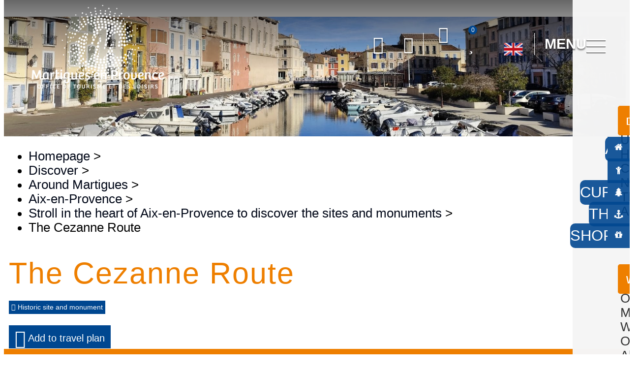

--- FILE ---
content_type: text/html; charset=utf-8
request_url: https://en.martigues-tourisme.com/the-cezanne-route.html
body_size: 11010
content:
<!DOCTYPE html>
<html class="no-js" lang="en">
<head>
	<title>Historic site and monument - The Cezanne Route at Aix-en-Provence</title>
	<meta charset="utf-8" />
	<link rel="shortcut icon" href="/templates/2018/images/favicon.ico" type="image/x-icon" />
	<!-- Debut balise description et keyword -->
<meta name="description" content="Route Cezanne is the only road in France that is listed as a Historic Monument. This example of exceptional heritage runs from Aix-en-Provence to the village of Le Tholonet." />
<link rel="canonical" href="https://en.martigues-tourisme.com/the-cezanne-route.html"/><!-- Fin balise description et keyword -->
<meta property="og:image" content="https://www.martigues-tourisme.com/medias/images/prestataires/632631-full.jpg" /><meta property="og:site_name" content="en.martigues-tourisme.com" /><meta property="og:url" content="the-cezanne-route.html" /><meta property="og:title" content="Historic site and monument&nbsp;-&nbsp;The Cezanne Route&nbsp;at&nbsp;Aix-en-Provence" /><meta property="og:description" content="Route Cezanne is the only road in France that is listed as a Historic Monument. This example of exceptional heritage runs from Aix-en-Provence to the village of Le Tholonet." /><meta property="og:type" content="website" />	<meta name="viewport" content="width=device-width" />
    <meta name="format-detection" content="telephone=no">
    <meta name="google-site-verification" content="ekRm1Vlv0OekJhQBVkLlk4Bdi_RnKcHLqLpgukPTcKs" />
    <meta http-equiv="Content-Language" content="en">
	<link href="/stylesheet.css?action=display&fic=default&partie=generique" data-initiator="link-element" rel="stylesheet" type="text/css" /><link href="/stylesheet.css?action=display&fic=default&partie=local" data-initiator="link-element" rel="stylesheet" type="text/css" /><link href="/stylesheet.css?action=display&charte=&theme=&langue=UK" data-initiator="link-element" rel="stylesheet" type="text/css" />	<link rel="stylesheet" type="text/css" href="/templates/2018/css/style.css">
    <!-- Global site tag (gtag.js) - Google Analytics -->
	<script async src="https://www.googletagmanager.com/gtag/js?id=G-4XM01DEL6W"></script>
	<base href="https://en.martigues-tourisme.com" />    <script>window.dataLayer = window.dataLayer || [];
                      function gtag(){window.dataLayer.push(arguments);}
                      gtag('js', new Date());
                      gtag('config', 'G-4XM01DEL6W', {'anonymize_ip': true });
                    </script><script data-cookie="GoogleAnalytics" data-cookie-fn="fn_6972a19eecb29" id="fn_6972a19eecb29" data-initiator="script-element" type="application/javascript" >

        function fn_6972a19eecb29() {(function(i,s,o,g,r,a,m){i['GoogleAnalyticsObject']=r;i[r]=i[r]||function(){
                      (i[r].q=i[r].q||[]).push(arguments)},i[r].l=1*new Date();a=s.createElement(o),
                      m=s.getElementsByTagName(o)[0];a.async=1;a.src=g;m.parentNode.insertBefore(a,m)
                      })(window,document,'script','//www.google-analytics.com/analytics.js','ga');ga('create', 'UA-39577589-1', 'auto');ga('require', 'displayfeatures');ga('set', 'anonymizeIp', true);ga('send', 'pageview');}

        var storage = localStorage.getItem("COOKIE_MANAGER");
        if (storage) {
            var dataCookie = JSON.parse(storage);
            if (dataCookie.types.GoogleAnalytics.isEnable) {
            	fn_6972a19eecb29();
            	var script = document.getElementById("fn_6972a19eecb29");
            	script.setAttribute("data-cookie-init", "1");
            }
        }

        </script><link rel="alternate" href="https://de.martigues-tourisme.com/die-cezanne-route.html" hreflang="de"><link rel="alternate" href="https://es.martigues-tourisme.com/la-ruta-de-cezanne.html" hreflang="ES-es"><link rel="alternate" href="https://www.martigues-tourisme.com/la-route-cezanne.html" hreflang="FR-fr"><link rel="alternate" href="https://en.martigues-tourisme.com/the-cezanne-route.html" hreflang="EN-gb"><link rel="alternate" href="https://www.martigues-tourisme.com/la-route-cezanne.html" hreflang="x-default"><script src="https://ajax.googleapis.com/ajax/libs/jquery/1.9.0/jquery.min.js" data-initiator="script-element" type="application/javascript" ></script>	<link rel="apple-touch-icon" sizes="180x180" href="/templates/2018/images/favicon/apple-touch-icon.png">
	<link rel="icon" type="image/png" sizes="32x32" href="/templates/2018/images/favicon/favicon-32x32.png">
	<link rel="icon" type="image/png" sizes="16x16" href="/templates/2018/images/favicon/favicon-16x16.png">
	<link rel="manifest" href="/templates/2018/images/favicon/site.webmanifest">
	<meta name="msapplication-TileColor" content="#ffffff">
	<meta name="theme-color" content="#ffffff">
    <meta name="google-site-verification" content="5clLsBupcXZ1uq6sYKeJMwuaZnjlcUOM807TfvGvlTA" />
	<link href="https://fonts.googleapis.com/css?family=Courgette" rel="stylesheet">
	<link href="https://fonts.googleapis.com/css?family=Nunito+Sans" rel="stylesheet">
	<link href="https://fonts.googleapis.com/css?family=Quicksand" rel="stylesheet">
    </head>

<body class=" en  ControllerFicheInfo">
    
    <header>
	<div class="container">
		<div class="logo">
			<a href="/">
				<img class="normal"src="/templates/2018/images/logo.png" title="Retour à l'accueil" alt="Logo Martigues">
				<img class="blanc" src="/templates/2018/images/logo_blanc.png" title="Retour à l'accueil" alt="Logo Martigues">
			</a>
		</div>
		<div class="principal">
            <div class="compte">
				<div class="widget-moncompte dropdown-relative widget-16">

                <div class="title"><a href="/espace-client.html"><span>My account</span></a></div>
    </div>			</div>
            <div class="panier">
				<div id="bloc_panier" onclick="location.href='booking?action=panier&amp;cid=3'"><div class="titre"><span>My cart</span></div><div class="contenu"><div class="panier-vide" id="resa_panier_vide">Your cart is empty</div><div class="ligne-prestation"  style="display: none;"><div class="left"><span class="nb-prestations" id="resa_panier_nb_prestation">-1</span><span class="libelle-nb-prestations">article</span></div><div class="right"><span class="montant" id="resa_panier_montant">€0</span></div></div><div class="void-panier clear"  style="display: none;"><a href="booking?action=panier&amp;cid=3" >My cart</a></div></div></div>			</div>
			<div class="carte">
				<nav role="navigation" class="menu-niveau-3 menu-carte_interactive" ><div class="titre-menu"><a href="https://en.martigues-tourisme.com/interactive-map.html" title="Interactive map" >Interactive map</a></div><ul class="">

    
</ul>

</nav>			</div>
			<div class="favoris">
			   <div id="carnet_voyage_mini_panier"><a href="/carnet-voyage" class="lien_carnet" alt="Travel log" title="Travel log"><span class="carnet_voyage_mini_panier_nb_fiche">0</span></a></div>			</div>
			<div class="switch_langue">
				<div class="langue">
				<ul class="switch-langues"><li class="langue-en selected"><a href="https://en.martigues-tourisme.com/the-cezanne-route.html?origine=switchLangue" title="English"><span>English</span></a></li><li class="langue-de"><a href="https://de.martigues-tourisme.com/die-cezanne-route.html?origine=switchLangue" title="Deutsch"><span>Deutsch</span></a></li><li class="langue-es"><a href="https://es.martigues-tourisme.com/la-ruta-de-cezanne.html?origine=switchLangue" title="Español"><span>Español</span></a></li><li class="langue-fr"><a href="https://www.martigues-tourisme.com/la-route-cezanne.html?origine=switchLangue" title="Français"><span>Français</span></a></li></ul>				</div>
			</div>
			<div class="menuhead">
				<span>menu</span>
				<div class="burger"></div>
			</div>
		</div>
	</div>
	<div class="menu">
		<nav role="navigation" class="menu-niveau-2 menu-principal" ><ul class="">

    <li data-menu-id="1823" data-menu-keyword="" class="itineraire select ssselect first  menu-niveau-3"><a href="https://en.martigues-tourisme.com/discover-city-martigues.html"  ><span class="lien-menu">Discover</span></a><ul class="">

    <li data-menu-id="1824" data-menu-keyword="" class="menu-niveau-4  terminal"><a href="https://en.martigues-tourisme.com/discover-must-sees-martigues.html"  ><span class="lien-menu">Unmissable</span></a></li><li data-menu-id="1828" data-menu-keyword="" class="menu-niveau-4  terminal"><a href="https://en.martigues-tourisme.com/visit-city-guide-martigues.html"  ><span class="lien-menu">History and culture</span></a></li><li data-menu-id="3555" data-menu-keyword="" class="menu-niveau-4  terminal"><a href="https://en.martigues-tourisme.com/cinema-shooting-martigues.html"  ><span class="lien-menu">Cinema in Martigues</span></a></li><li data-menu-id="1836" data-menu-keyword="" class="menu-niveau-4  terminal"><a href="https://en.martigues-tourisme.com/nature-coastline-hiking-martigues.html"  ><span class="lien-menu">Nature, coast and walks</span></a></li><li data-menu-id="1911" data-menu-keyword="" class="menu-niveau-4  terminal"><a href="https://en.martigues-tourisme.com/hiking-trail.html"  ><span class="lien-menu">The hiking trails</span></a></li><li data-menu-id="1857" data-menu-keyword="" class="itineraire select ssselect menu-niveau-4"><a href="https://en.martigues-tourisme.com/cities-less-1h-martigues.html"  ><span class="lien-menu">Around Martigues</span></a><ul class="">

    
</ul>

</li>
</ul>

</li><li data-menu-id="1864" data-menu-keyword="" class="menu-niveau-3"><a href="https://en.martigues-tourisme.com/accommodations-martigues.html"  ><span class="lien-menu">Where to sleep ?</span></a><ul class="">

    <li data-menu-id="1865" data-menu-keyword="" class="menu-niveau-4"><a href="https://en.martigues-tourisme.com/hotel-martigues.html"  ><span class="lien-menu">Hotels</span></a><ul class="">

    
</ul>

</li><li data-menu-id="1866" data-menu-keyword="" class="menu-niveau-4"><a href="https://en.martigues-tourisme.com/campings-martigues.html"  ><span class="lien-menu">Campsites</span></a><ul class="">

    
</ul>

</li><li data-menu-id="1867" data-menu-keyword="" class="menu-niveau-4  terminal"><a href="https://en.martigues-tourisme.com/bed-breakfast-martigues.html"  ><span class="lien-menu">Bed &amp; Breakfast</span></a></li><li data-menu-id="1868" data-menu-keyword="" class="menu-niveau-4"><a href="https://en.martigues-tourisme.com/residence-tourism-holidays-villages-martigues.html"  ><span class="lien-menu">Tourist residence &amp; Holidays villages</span></a><ul class="">

    
</ul>

</li><li data-menu-id="1870" data-menu-keyword="" class="menu-niveau-4  terminal"><a href="https://en.martigues-tourisme.com/furnished-accommodations.html"  ><span class="lien-menu">Furnished accommodations</span></a></li><li data-menu-id="1876" data-menu-keyword="" class="menu-niveau-4"><a href="https://en.martigues-tourisme.com/camper-van-amenities.html"  ><span class="lien-menu">Camper van amenities</span></a><ul class="">

    
</ul>

</li><li data-menu-id="2161" data-menu-keyword="" class="menu-niveau-4  terminal"><a href="https://en.martigues-tourisme.com/accommodations-around-martigues.html"  ><span class="lien-menu">Around Martigues</span></a></li>
</ul>

</li><li data-menu-id="1877" data-menu-keyword="" class="menu-niveau-3"><a href="https://en.martigues-tourisme.com/savour-restaurants.html"  ><span class="lien-menu">Savour</span></a><ul class="">

    <li data-menu-id="1878" data-menu-keyword="" class="menu-niveau-4  terminal"><a href="https://en.martigues-tourisme.com/restaurants-martigues.html"  ><span class="lien-menu">Restaurants</span></a></li><li data-menu-id="3546" data-menu-keyword="" class="menu-niveau-4  terminal"><a href="https://en.martigues-tourisme.com/pubs-bars-wines-martigues.html"  ><span class="lien-menu">Pubs, wine bars</span></a></li><li data-menu-id="1880" data-menu-keyword="" class="menu-niveau-4  terminal"><a href="https://en.martigues-tourisme.com/local-producers.html"  ><span class="lien-menu">Artisans, local producers</span></a></li><li data-menu-id="1885" data-menu-keyword="" class="menu-niveau-4  terminal"><a href="https://en.martigues-tourisme.com/markets.html"  ><span class="lien-menu">Markets</span></a></li><li data-menu-id="3163" data-menu-keyword="" class="menu-niveau-4  terminal"><a href="https://en.martigues-tourisme.com/blog/culinary-discovery.html"  ><span class="lien-menu">Bottarga</span></a></li>
</ul>

</li><li data-menu-id="1891" data-menu-keyword="" class="menu-niveau-3"><a href="https://en.martigues-tourisme.com/events-visits-martigues.html"  ><span class="lien-menu">What to do ?</span></a><ul class="">

    <li data-menu-id="3892" data-menu-keyword="" class="menu-niveau-4  terminal"><a href="https://en.martigues-tourisme.com/visit-ideas-day-trips-martigues.html"  ><span class="lien-menu">Our suggestions for visits in Martigues</span></a></li><li data-menu-id="3403" data-menu-keyword="" class="menu-niveau-4  terminal"><a href="https://en.martigues-tourisme.com/i-am-on-site-entertainment-of-day.html"  ><span class="lien-menu">What am I doing today?</span></a></li><li data-menu-id="3807" data-menu-keyword="" class="menu-niveau-4  terminal"><a href="https://en.martigues-tourisme.com/visits-activities-february-martigues.html"  ><span class="lien-menu">Our ideas for visits in February</span></a></li><li data-menu-id="1893" data-menu-keyword="" class="menu-niveau-4"><a href="https://en.martigues-tourisme.com/agenda-events.html"  ><span class="lien-menu">All events</span></a><ul class="">

    
</ul>

</li><li data-menu-id="1900" data-menu-keyword="" class="menu-niveau-4"><a href="https://en.martigues-tourisme.com/visits-by-the-office-of-tourism.html"  ><span class="lien-menu">Visits and activities</span></a><ul class="">

    
</ul>

</li><li data-menu-id="1902" data-menu-keyword="" class="menu-niveau-4  terminal"><a href="https://en.martigues-tourisme.com/full-tours-and-nature-martigues.html"  ><span class="lien-menu">Outdoor activities</span></a></li><li data-menu-id="1903" data-menu-keyword="" class="menu-niveau-4  terminal"><a href="https://en.martigues-tourisme.com/sports-activities-nautical.html"  ><span class="lien-menu">Water activities</span></a></li>
</ul>

</li><li data-menu-id="1971" data-menu-keyword="" class="menu-niveau-3"><a href="https://en.martigues-tourisme.com/reservation-ticketing-shop.html"  ><span class="lien-menu">I book</span></a><ul class="">

    <li data-menu-id="3095" data-menu-keyword="" class="menu-niveau-4  terminal"><a href="https://en.martigues-tourisme.com/blog/the-10-activities-and-visits-to-prioritize.html"  ><span class="lien-menu">The unmissable</span></a></li><li data-menu-id="3096" data-menu-keyword="" class="menu-niveau-4  terminal"><a href="https://en.martigues-tourisme.com/favorite-shop-martigues.html"  ><span class="lien-menu">Our favorites</span></a></li><li data-menu-id="3574" data-menu-keyword="" class="menu-niveau-4"><a href="https://en.martigues-tourisme.com/ticketing-activities-visits-shows-martigues.html"  ><span class="lien-menu">Ticketing</span></a><ul class="">

    
</ul>

</li><li data-menu-id="1973" data-menu-keyword="" class="menu-niveau-4  terminal"><a href="https://en.martigues-tourisme.com/fun-walks-child-special/my-explore-bag-treasure-hunt-odyssee-en-provence.html"  ><span class="lien-menu">Treasure hunt: Odyssey in Provence</span></a></li><li data-menu-id="3119" data-menu-keyword="" class="menu-niveau-4"><a href="https://en.martigues-tourisme.com/shop-products.html"  ><span class="lien-menu">The shop</span></a><ul class="">

    
</ul>

</li>
</ul>

</li><li data-menu-id="3402" data-menu-keyword="" class="menu-niveau-3"><a href="https://en.martigues-tourisme.com/my-holidays-martigues.html"  ><span class="lien-menu">I&#039;m on the spot</span></a><ul class="">

    <li data-menu-id="3432" data-menu-keyword="" class="menu-niveau-4"><a href="https://en.martigues-tourisme.com/weather-activities-animations-martigues.html"  ><span class="lien-menu">Do activities depending on the weather</span></a><ul class="">

    
</ul>

</li><li data-menu-id="3404" data-menu-keyword="" class="menu-niveau-4  terminal"><a href="https://en.martigues-tourisme.com/blog/visit-of-the-city-center.html"  ><span class="lien-menu">Visit Martigues independently</span></a></li><li data-menu-id="3406" data-menu-keyword="" class="menu-niveau-4  terminal"><a href="https://en.martigues-tourisme.com/restaurants-open-today-martigues.html"  ><span class="lien-menu">Choose a restaurant according to your desires</span></a></li><li data-menu-id="1926" data-menu-keyword="" class="menu-niveau-4"><a href="https://en.martigues-tourisme.com/shops-services-martigues.html"  ><span class="lien-menu">Buy from our merchants</span></a><ul class="">

    
</ul>

</li><li data-menu-id="3405" data-menu-keyword="" class="menu-niveau-4  terminal"><a href="https://en.martigues-tourisme.com/blog/on-the-steps-of-the-grand-sentier-de-la-cote-bleue.html"  ><span class="lien-menu">Stroll on the trails</span></a></li><li data-menu-id="3431" data-menu-keyword="" class="menu-niveau-4  terminal"><a href="https://en.martigues-tourisme.com/bus-train-taxis-martigues.html"  ><span class="lien-menu">Getting around Martigues</span></a></li><li data-menu-id="3436" data-menu-keyword="" class="menu-niveau-4  terminal"><a href="https://en.martigues-tourisme.com/frequently-asked-questions-martigues.html"  ><span class="lien-menu">Frequently Asked Questions</span></a></li>
</ul>

</li>
</ul>

</nav>	</div>
	<div class="sidebar">
		<nav role="navigation" class="menu-niveau-3 menu-sidebar" ><ul class="">

    <li data-menu-id="2149" data-menu-keyword="" class="first  actus  menu-niveau-4  terminal"><a href="/accommodations-martigues.html"  ><span class="lien-menu">Accomodations</span></a></li><li data-menu-id="2153" data-menu-keyword="" class="groupe  menu-niveau-4  terminal"><a href="holidays-family-activities.html"  ><span class="lien-menu">With children</span></a></li><li data-menu-id="2150" data-menu-keyword="" class="doc  menu-niveau-4  terminal"><a href="/enjoy-nature-martigues.html"  ><span class="lien-menu">Curious by nature</span></a></li><li data-menu-id="2151" data-menu-keyword="" class="mail  menu-niveau-4  terminal"><a href="/activities-water-beaches.html"  ><span class="lien-menu">The feet in water</span></a></li><li data-menu-id="2152" data-menu-keyword="" class="boutique  menu-niveau-4  terminal"><a href="https://en.martigues-tourisme.com/shop-and-ticketing.html"  ><span class="lien-menu">Shop / ticket office</span></a></li>
</ul>

</nav>	</div>
</header>

<div class="tetiere">
	    <div class="bxsliderBanniere" style="max-width: 100%; overflow: hidden">
        <ul class="bxsliderBanniereUL" style="padding: 0">
            
                    <li>
                        <img src="https://www.martigues-tourisme.com/medias/images/info_menu/multitailles/1920x1440_must-see-attractions-and-tourist-sites-in-martigues-visit-downtown-martigues-or-the-villages-of-the-cote-bleue-4883.jpg" alt="Must-see attractions and tourist sites in Martigues. Visit downtown Martigues or the villages of the Côte Bleue." title=""/>                    </li>

                    </ul>
    </div>

<!-- Bloc Bxslider --><script>     
		  	function widgetTetiereInitBxSlider() {    
				try {                                  
					var obj = new BxSliderIngenie(".bxsliderBanniereUL",{"auto": true, "autoHover": true, "controls": true},false,false);
				}
				catch (e) {
					console.log('BxSliderIngenie : init impossible sur .bxsliderBanniereUL',e);
				}       
		  	}
		  	</script><!--/ Bloc Bxslider --></div>

<main class="container" role="main">
   <aside id="colg"></aside>

   <section id="content" class="">
   	  <ul class="breadcrumb">    <li>
                                    <a href="/">
                    <span>Homepage</span>
                </a>
                                    <span class="divider">&gt;</span>
                                        </li>
    <li>
                                    <a href="discover-city-martigues.html">
                    <span>Discover</span>
                </a>
                                    <span class="divider">&gt;</span>
                                        </li>
    <li>
                                    <a href="cities-less-1h-martigues.html">
                    <span>Around Martigues</span>
                </a>
                                    <span class="divider">&gt;</span>
                                        </li>
    <li>
                                    <a href="visiter-aix-en-provence-depuis-martigues-1-1-1.html">
                    <span>Aix-en-Provence </span>
                </a>
                                    <span class="divider">&gt;</span>
                                        </li>
    <li>
                                    <a href="cultural-heritage-aix-provence.html">
                    <span>Stroll in the heart of Aix-en-Provence to discover the sites and monuments</span>
                </a>
                                    <span class="divider">&gt;</span>
                                        </li>
    <li>
        <script type="application/ld+json">{"itemListElement":[{"position":1,"name":"Homepage","item":"https:\/\/en.martigues-tourisme.com\/\/","@type":"ListItem"},{"position":2,"name":"Discover","item":"https:\/\/en.martigues-tourisme.com\/discover-city-martigues.html","@type":"ListItem"},{"position":3,"name":"Around Martigues","item":"https:\/\/en.martigues-tourisme.com\/cities-less-1h-martigues.html","@type":"ListItem"},{"position":4,"name":"Aix-en-Provence ","item":"https:\/\/en.martigues-tourisme.com\/visiter-aix-en-provence-depuis-martigues-1-1-1.html","@type":"ListItem"},{"position":5,"name":"Stroll in the heart of Aix-en-Provence to discover the sites and monuments","item":"https:\/\/en.martigues-tourisme.com\/cultural-heritage-aix-provence.html","@type":"ListItem"},{"position":6,"name":"The Cezanne Route","item":"https:\/\/en.martigues-tourisme.com\/the-cezanne-route.html","@type":"ListItem"}],"@type":"BreadcrumbList","@context":"http:\/\/schema.org\/"}</script>            <span>The Cezanne Route</span>
            </li>
</ul>      <div id="fiche-info"  class="type-prestataire-u fiche-info-INFO"  ><header>				<h1 >The Cezanne Route</h1><div class="classement"></div>								<span class="sous-titre"><span class="P.patrimoineCulturelType-3203-U">Historic site and monument</span> </span><div class="lien_fiche_carnet"><a rel="nofollow" title="Add to travel plan" href="carnet-voyage?action=add&fiche=U|5538426" class="lien_savoir_plus carnet_voyage_ajouter" ><span>Add to travel plan</span></a><a rel="nofollow" title="Remove from travel plan" href="carnet-voyage?action=remove&fiche=U|5538426" class="lien_savoir_plus carnet_voyage_supprimer" style="display: none;"><span>Remove from travel plan</span></a></div></header><div class="contenu-fiche"><div class="bandeau"><ul><li class="bandeau-photos "><a href="/the-cezanne-route.html#media">Pics</a></li><li class="bandeau-presentation "><a href="/the-cezanne-route.html#presentation">Presentation</a></li><li class="bandeau-contact "><a href="/the-cezanne-route.html#contact">Contact</a></li><li class="bandeau-carte "><a href="/the-cezanne-route.html#carte">Map</a></li></ul></div><div id="media"></div><ul class="mosaique_images nb_images_5"><li><a href="javascript:void(0)" onclick="open_Slider_Fiche(0)"><img   alt="13SI000012_1_HD.jpg" title="13SI000012_1_HD.jpg" src="https://static.ingenie.fr/images/ajax/pixel.png" data-original="https://www.martigues-tourisme.com/medias/images/prestataires/multitailles/800x600_632631-full.jpg" class="lazy"                     data-width="1920"
                    data-height="1440"
                    data-orientation="landscape"/></a></li><li><a href="javascript:void(0)" onclick="open_Slider_Fiche(1)"><img   alt="13SI000012_2_HD.jpg" title="13SI000012_2_HD.jpg" src="https://static.ingenie.fr/images/ajax/pixel.png" data-original="https://www.martigues-tourisme.com/medias/images/prestataires/multitailles/800x600_632632-full.jpg" class="lazy"                     data-width="1920"
                    data-height="1440"
                    data-orientation="landscape"/></a></li><li><a href="javascript:void(0)" onclick="open_Slider_Fiche(2)"><img   alt="13SI000012_3_HD.jpg" title="13SI000012_3_HD.jpg" src="https://static.ingenie.fr/images/ajax/pixel.png" data-original="https://www.martigues-tourisme.com/medias/images/prestataires/multitailles/800x600_632633-full.jpg" class="lazy"                     data-width="1920"
                    data-height="1440"
                    data-orientation="landscape"/></a></li><li><a href="javascript:void(0)" onclick="open_Slider_Fiche(3)"><img   alt="13SI000012_4_HD.jpg" title="13SI000012_4_HD.jpg" src="https://static.ingenie.fr/images/ajax/pixel.png" data-original="https://www.martigues-tourisme.com/medias/images/prestataires/multitailles/800x600_632634-full.jpg" class="lazy"                     data-width="1920"
                    data-height="1440"
                    data-orientation="landscape"/></a></li><li><a href="javascript:void(0)" onclick="open_Slider_Fiche(4)"><img   alt="13SI000012_5_HD.jpg" title="13SI000012_5_HD.jpg" src="https://static.ingenie.fr/images/ajax/pixel.png" data-original="https://www.martigues-tourisme.com/medias/images/prestataires/multitailles/800x600_632635-full.jpg" class="lazy"                     data-width="1920"
                    data-height="1440"
                    data-orientation="landscape"/></a>                        <a href="javascript:void(0)" onclick="open_Slider_Fiche(4)" class="lien_voir_toute_mosaique"><span><span>
                                    See the 5 pictures                                </span></span></a>
                    </li></ul><div id="media" style="display:block;height:0;" class="gallerie grille">    <a href="javascript:void(0)" onclick="fermer_gallerie_fiche()" class="close_button"></a>
<style>.gallerie.visible { height: 100% !important; }</style><ul class="gallerie-list"><li><img   src="https://www.martigues-tourisme.com/medias/images/prestataires/multitailles/800x600_632631-full.jpg" alt="13SI000012_1_HD.jpg" title="13SI000012_1_HD.jpg"/></li><li><img   src="https://www.martigues-tourisme.com/medias/images/prestataires/multitailles/800x600_632632-full.jpg" alt="13SI000012_2_HD.jpg" title="13SI000012_2_HD.jpg"/></li><li><img  data-size-full="https://www.martigues-tourisme.com/medias/images/prestataires/multitailles/800x600_632633-full.jpg" src="https://www.martigues-tourisme.com/medias/images/prestataires/multitailles/160x120_632633-full.jpg" alt="13SI000012_3_HD.jpg" title="13SI000012_3_HD.jpg"/></li><li><img  data-size-full="https://www.martigues-tourisme.com/medias/images/prestataires/multitailles/800x600_632634-full.jpg" src="https://www.martigues-tourisme.com/medias/images/prestataires/multitailles/160x120_632634-full.jpg" alt="13SI000012_4_HD.jpg" title="13SI000012_4_HD.jpg"/></li><li><img   src="https://www.martigues-tourisme.com/medias/images/prestataires/multitailles/800x600_632635-full.jpg" alt="13SI000012_5_HD.jpg" title="13SI000012_5_HD.jpg"/></li></ul><div id="sliderThumbReal" class="swiper-container-thumbs swiper-container swiper-container-initialized swiper-container-horizontal swiper-container-free-mode"><div id="thumb-pager" class="swiper-wrapper is-smaller-than-container"><a class="swiper-slide swiper-slide-visible" data-slide-index="0"><span><img src="https://www.martigues-tourisme.com/medias/images/prestataires/multitailles/160x120_632631-full.jpg" alt="13SI000012_1_HD.jpg" /></span></a><a class="swiper-slide swiper-slide-visible" data-slide-index="1"><span><img src="https://www.martigues-tourisme.com/medias/images/prestataires/multitailles/160x120_632632-full.jpg" alt="13SI000012_2_HD.jpg" /></span></a><a class="swiper-slide swiper-slide-visible" data-slide-index="2"><span><img src="https://www.martigues-tourisme.com/medias/images/prestataires/multitailles/160x120_632633-full.jpg" alt="13SI000012_3_HD.jpg" /></span></a><a class="swiper-slide swiper-slide-visible" data-slide-index="3"><span><img src="https://www.martigues-tourisme.com/medias/images/prestataires/multitailles/160x120_632634-full.jpg" alt="13SI000012_4_HD.jpg" /></span></a><a class="swiper-slide swiper-slide-visible" data-slide-index="4"><span><img src="https://www.martigues-tourisme.com/medias/images/prestataires/multitailles/160x120_632635-full.jpg" alt="13SI000012_5_HD.jpg" /></span></a></div></div></div><!-- Bloc Bxslider --><script>     
		  	function ficheInfoInitBxSliderGallery() {    
				try {                                  
					var obj = new BxSliderIngenie(".gallerie-list",{'infiniteLoop': false, 'hideControlOnEnd': true, controls : true, pagerCustom: '#thumb-pager'},false,false);
				}
				catch (e) {
					console.log('BxSliderIngenie : init impossible sur .gallerie-list',e);
				}       
		  	}
		  	document.addEventListener('DOMContentLoaded', function() { $("img.lazy").lazyload() });</script><!--/ Bloc Bxslider --><div class="bandeau"><ul><li class="bandeau-photos "><a href="/the-cezanne-route.html#media">Pics</a></li><li class="bandeau-presentation "><a href="/the-cezanne-route.html#presentation">Presentation</a></li><li class="bandeau-contact "><a href="/the-cezanne-route.html#contact">Contact</a></li><li class="bandeau-carte "><a href="/the-cezanne-route.html#carte">Map</a></li></ul></div><h2 class="titre_bloc_fiche"><span>Presentation</span></h2><div class="presentation" id="presentation"><div class="description" ><div class="pave1 pave-containText"><span class="contenu_descriptif">Route Cezanne is the only road in France that is listed as a Historic Monument. This example of exceptional heritage runs from Aix-en-Provence to the village of Le Tholonet.</span></div><div class="pave3 pave-containText"><span class="contenu_descriptif">Some people still call it the D17, while others knew it as the little Tholonet road, but since 1959 its official title has been "Route Cézanne". <br />
<br />
This protected site is known all over the world thanks to the extraordinary beauty of its landscapes and the artist who immortalised them: Paul Cézanne.<br />
<br />
La Route Cezanne joined "Impressionisms Routes" networks in early 2022.<br />
The project "Impressionisms Routes" in Europe aims at creating and fostering, within the continent, a link between the sites that have inspired the European impressionist and plein air painters from the mid-19th century until the mid-20th century</span></div></div><div class="cadre critere2"><div class="titre-div" >Labels</div><ul class="type-critere"><li class="P.3228-U"><span class="type-titre crit_P.3228">Vineyard <span>:</span> </span><ul class="valeur-critere"><li class="P.3228-6693318-U">Vineyard</li></ul></li></ul></div><div class="cadre critere3"><div class="titre-div" >General information</div><ul class="type-critere"><li class="P.6242-U"><span class="type-titre crit_P.6242">Park <span>:</span> </span><ul class="valeur-critere"><li class="P.6242-5460325-U">Park</li></ul></li></ul></div><div class="cadre critere4"><div class="titre-div" >Services, Tours, Activities and entertainment</div><ul class="type-critere"><li class="P.64-U"><span class="type-titre crit_P.64">Historical patrimony <span>:</span> </span><ul class="valeur-critere"><li class="P.64-3486-U">Historic patrimony</li><li class="P.64-3508-U">Roman way</li></ul></li></ul></div></div><div  class="bandeau" id="contact"><ul><li class="bandeau-photos "><a href="/the-cezanne-route.html#media">Pics</a></li><li class="bandeau-presentation "><a href="/the-cezanne-route.html#presentation">Presentation</a></li><li class="bandeau-contact "><a href="/the-cezanne-route.html#contact">Contact</a></li><li class="bandeau-carte "><a href="/the-cezanne-route.html#carte">Map</a></li></ul></div><div class="contact"><div class="coordonnees"><div class="fiche"  itemscope itemtype="http://schema.org/Place"><div class="libelle">Contact</div><div class="Nom"><span itemprop="name" content="The Cezanne Route" class="valeur">The Cezanne Route</span></div><div class="Adresse-LigneAdresse1"><span class="valeur" >RD 17</span></div><div class="Adresse-CodePostal"><span class="valeur" >13100</span></div><div class="Adresse-Ville"><span class="valeur" >Aix-en-Provence</span></div><div class="barre_bts_coordonnees"></div><div class="contenu_bts_coordonnees"><div class="bloc_siteweb"><div class="SiteWeb"><span class="valeur" ><a class="fairestat" data-contexte="PRESTATAIRE-U-5538426" target="_blank" href="https://www.routecezanne.com/" >Website<span> "The Cezanne Route"</span></a></span></div></div></div></div>
					</div></div><div class="bloc_carte_coord_criteres" id="carte"><span class="close_button"></span><div class="carte_coordonnees"><div class="carte  "><div class="carteGoogle"><div id="carteGoogleMap" ><span class="loader" ><img src="https://static.ingenie.fr/images/ajax/chargement-moyen-rond.gif" alt="loading" /></span></div></div><script></script></div><div class="coordonnees-fiche"><div><div class="destination-coordonnees-fiche"  itemscope itemtype="http://schema.org/Place"><div>
                <div class="destination">Destination</div>
              </div><div>
                <div class="libelle">La Route Cezanne</div>  <div class="Adresse-LigneAdresse1"><span class="valeur">RD 17</span></div>  <div class="Adresse-LigneAdresse2"><span class="valeur"></span></div>  <div class="Adresse-CodePostal"><span class="valeur">13100</span></div>  <div class="Adresse-Ville"><span class="valeur">Aix-en-Provence</span></div>
              </div></div><div class="gps-coordonnees-fiche"  itemscope itemtype="http://schema.org/Place"><div class="coordonnees_gps">GPS coordinates</div><div class="latitude"><em>Latitude : 43.522663</em></div><div class="longitude"><em>Longitude : 5.502949</em></div><div itemprop="geo" itemscope itemtype="http://schema.org/GeoCoordinates"><meta itemprop="latitude" content="43.522663" /><meta itemprop="longitude" content="5.502949" /></div></div><div class="calcul-itineraire"><input type="text" id="departItineraire" class="calcul-itineraire-input" placeholder="Enter your departure city" /><button type="submit" id="lienItineraire" class="calcul-itineraire-bouton">Show Route</button><div id="emplacementTexteItineraire" class="calcul-itineraire-detail"></div></div></div></div></div>                        <div class='carte_coordonnees_lien_glmaps'>
                            <a href="https://maps.google.com?q=43.522663,5.502949"
                               target="_blank">See The Cezanne Route on GoogleMaps</a>
                        </div>
                    <div class="lien_fiche_carnet"><a rel="nofollow" title="Add to travel plan" href="carnet-voyage?action=add&fiche=U|5538426" class="lien_savoir_plus carnet_voyage_ajouter" ><span>Add to travel plan</span></a><a rel="nofollow" title="Remove from travel plan" href="carnet-voyage?action=remove&fiche=U|5538426" class="lien_savoir_plus carnet_voyage_supprimer" style="display: none;"><span>Remove from travel plan</span></a></div></div></div></div>	<!-- Bloc Bxslider -->
	<script>     
		  	function ficheInfoPrestationAttacheInitBxSliderGallery() {    
				try {                                  
					var obj = new BxSliderIngenie(".liste-fiche.Prestations .gallerie-list-prestations",{'infiniteLoop': false, 'hideControlOnEnd': true},false,false);
				}
				catch (e) {
					console.log('BxSliderIngenie : init impossible sur .liste-fiche.Prestations .gallerie-list-prestations',e);
				}       
		  	}
		  		</script>
	<!--/ Bloc Bxslider -->
   </section>
</main>


<footer>
        <div class="barre-top">
        <div class="newsletter-footer">
			<nav role="navigation" class="menu-niveau-3 menu-newsletter" ><div class="description-menu">Subscribe to our newsletter and bulletins to receive good deals and information about current events...</div></nav>
                    <form name="form_mail" class="preform_newsletter" method="get" action="https://en.martigues-tourisme.com/registration-newsletter.html#form_haut">
                    <div class="champ_mail"><input onblur="if (this.value=='') this.value=this.defaultValue" onclick="if (this.defaultValue==this.value) this.value=''" name='formsChamp_18_244' placeholder='Mon e-mail...' type="email"></div>
                    <div class="champ_bouton_submit"><input name="valider" value="OK" type="submit"></div>
                    </form>        </div>
        <div class="socials-footer">
            <nav role="navigation" class="menu-niveau-3 menu-socials" ><div class="description-menu">#martiguestourisme</div><ul class="">

    <li data-menu-id="1981" data-menu-keyword="" class="first  facebook  menu-niveau-4  terminal"><a href="https://www.facebook.com/martigues.tourisme/"  target="_blank" ><span class="lien-menu">Facebook</span></a></li><li data-menu-id="1982" data-menu-keyword="" class="Instagram  menu-niveau-4  terminal"><a href="https://www.instagram.com/martiguestourisme/"  target="_blank" ><span class="lien-menu">Instagram</span></a></li><li data-menu-id="1983" data-menu-keyword="" class="youtube  menu-niveau-4  terminal"><a href="https://www.youtube.com/channel/UCGgAp3ijJofYWusj8jQU3tg"  target="_blank" ><span class="lien-menu">YouTube</span></a></li><li data-menu-id="1984" data-menu-keyword="" class="google  menu-niveau-4  terminal"><a href="https://office-de-tourisme-et-des-congres-de-tourist-information-center.business.site"  ><span class="lien-menu">Google +</span></a></li>
</ul>

</nav>        </div>
    </div>
    <div class="barre-centre">
        <div class="office">
            <div class="logos">
                <div>
                    <a href="http://www.offices-de-tourisme-de-france.org" target="_blank">
                        <img src="/templates/2018/images/office.png" alt="Office de Tourisme de France" title="Office de Tourisme de France">
                    </a>
                </div>
                <div>
                    <a href="http://www.morethanprovence.com" target="_blank">
                        <img src="/templates/2018/images/provence.png" alt="Destination Provence" title="Destination Provence">
                    </a>
                </div>
            </div>
            <nav role="navigation" class="menu-niveau-3 menu-officetourisme" ><div class="titre-menu">Our tourist office</div><ul class="">

    <li data-menu-id="1967" data-menu-keyword="" class="first  menu-niveau-4  terminal"><a href="https://en.martigues-tourisme.com/access-join-martigues.html"  ><span class="lien-menu">How to come to Martigues?</span></a></li><li data-menu-id="1986" data-menu-keyword="" class="menu-niveau-4  terminal"><a href="https://en.martigues-tourisme.com/tourism-institutions/tourist-office-and-the-congress-of-martigues.html"  target="_blank" ><span class="lien-menu">Opening hours</span></a></li><li data-menu-id="1987" data-menu-keyword="" class="menu-niveau-4  terminal"><a href="https://en.martigues-tourisme.com/contact-us.html"  ><span class="lien-menu">Contact us</span></a></li><li data-menu-id="1988" data-menu-keyword="" class="menu-niveau-4  terminal"><a href="https://en.martigues-tourisme.com/brochures-documentation-martigues.html"  ><span class="lien-menu">Consult our brochures</span></a></li><li data-menu-id="1990" data-menu-keyword="" class="menu-niveau-4"><a href="https://en.martigues-tourisme.com/tourism-and-handicap.html"  ><span class="lien-menu">Accessible tourism</span></a><ul class="">

    
</ul>

</li><li data-menu-id="1998" data-menu-keyword="" class="menu-niveau-4  terminal"><a href="https://en.martigues-tourisme.com/shop-and-ticketing.html"  ><span class="lien-menu">Book online</span></a></li>
</ul>

</nav>        </div>
        <div class="pro">
            <nav role="navigation" class="menu-niveau-3 menu-profooter" ><div class="titre-menu">Professionnal work place</div><ul class="">

    <li data-menu-id="2008" data-menu-keyword="" class="first  menu-niveau-4  terminal"><a href="https://en.martigues-tourisme.com/contact-press-service-1.html"  ><span class="lien-menu">Press</span></a></li><li data-menu-id="2000" data-menu-keyword="" class="menu-niveau-4"><a href="https://en.martigues-tourisme.com/organization-visits-group-martigues.html"  ><span class="lien-menu">For groups</span></a><ul class="">

    
</ul>

</li>
</ul>

</nav>        </div>
        <div class="carte">
			<div class="container_carte">
				<div class="wrapper">
					<a href="https://www.martigues-tourisme.com/comment-venir-a-martigues.html">
						<div class="carte_image"></div>
					</a>
                    <div class="liens-bas">
						<div class="lien">
						  <a href="javascript:void(0);" class="on" onclick="$('.carte_image').removeClass('provence').addClass('france'); $('.lien a').removeClass('on'); $(this).addClass('on');">France</a>
						</div>
						<div class="lien">
						  <a href="javascript:void(0);" onclick="$('.carte_image').removeClass('france').addClass('provence'); $('.lien a').removeClass('on'); $(this).addClass('on');">Provence</a>
						</div>
					</div>
				</div>
			</div>
		</div>
    </div>
    <div class="barre-bottom">
        <nav role="navigation" class="menu-niveau-3 menu-barrefoot" ><ul class="">

    <li data-menu-id="2044" data-menu-keyword="" class="first  menu-niveau-4  terminal"><a href="https://en.martigues-tourisme.com/partners.html"  ><span class="lien-menu">Partners</span></a></li><li data-menu-id="2045" data-menu-keyword="" class="menu-niveau-4  terminal"><a href="https://en.martigues-tourisme.com/legal-notice.html"  ><span class="lien-menu">Legal notice</span></a></li><li data-menu-id="2047" data-menu-keyword="" class="menu-niveau-4  terminal"><a href="https://en.martigues-tourisme.com/confidentialite-vie-privee.html"  ><span class="lien-menu">Confidentiality and privacy</span></a></li><li data-menu-id="2046" data-menu-keyword="" class="menu-niveau-4  terminal"><a href="https://en.martigues-tourisme.com/general-conditions-sales.html"  ><span class="lien-menu">Terms of Sales</span></a></li><li data-menu-id="3817" data-menu-keyword="" class="menu-niveau-4  terminal"><a href="https://en.martigues-tourisme.com/plan-du-site.html"  ><span class="lien-menu">Site map</span></a></li><li data-menu-id="3820" data-menu-keyword="" class="menu-niveau-4  terminal"><a href="https://en.martigues-tourisme.com/digital-accessibility.html"  ><span class="lien-menu">Accessibility - Non-compliant</span></a></li><li data-menu-id="" data-menu-keyword="ING_MODIFY_COOKIE" class=""><a href="#0"  ><span class="lien-menu">Cookie management</span></a></li>
</ul>

</nav>    </div>
    <div class="partenaires-footer">
        <div class="widget-actualites widget-11 logofooter "><div class="extrait PAGE-LOGOFOOTER-LOGO1"><div class="image"><a href="https://www.villes-internet.net/site/" target="_blank"  title="Internet cities, at signs"  class="fairestat"  data-contexte="PAGE-LOGOFOOTER-LOGO1" ><img src="https://www.martigues-tourisme.com/medias/images/info_pages/multitailles/320x240_villes-internet-arobases-758.jpg" title="Internet cities, at signs" alt="Internet cities, at signs"
                                               data-width="139"
                                            data-height="90" data-orientation="landscape"
                                            class=

                                        /></a></div></div><div class="extrait PAGE-LOGOFOOTER-LOGO2"><div class="image"><a href="https://www.communes-touristiques.net/anett/definitions/station-classee/" target="_blank"  title="Classified Resort"  class="fairestat"  data-contexte="PAGE-LOGOFOOTER-LOGO2" ><img src="https://www.martigues-tourisme.com/medias/images/info_pages/multitailles/320x240_martigues-station-classee-de-tourisme-759.jpg" title="Classified Resort" alt="Classified Resort"
                                               data-width="55"
                                            data-height="90" data-orientation="portrait"
                                            class=

                                        /></a></div></div><div class="extrait PAGE-LOGOFOOTER-LOGO3"><div class="image"><a href="https://www.culture.gouv.fr/Aides-demarches/protections-labels-et-appellations/label-ville-et-pays-d-art-et-d-histoire" target="_blank"  title="Cities and Countries of History"  class="fairestat"  data-contexte="PAGE-LOGOFOOTER-LOGO3" ><img src="https://www.martigues-tourisme.com/medias/images/info_pages/multitailles/320x240_logo-ville-et-pays-d-art-et-d-histoire-760.jpg" title="Cities and Countries of History" alt="Cities and Countries of History"
                                               data-width="55"
                                            data-height="90" data-orientation="portrait"
                                            class=

                                        /></a></div></div><div class="extrait PAGE-LOGOFOOTER-LOG04"><div class="image"><a href="https://www.atout-france.fr/fr/qualite-tourisme" target="_blank"  title="Quality Tourism Approach"  class="fairestat"  data-contexte="PAGE-LOGOFOOTER-LOG04" ><img src="https://www.martigues-tourisme.com/medias/images/info_pages/multitailles/320x240_logo-de-la-marque-qualite-tourisme-2296.png" title="Quality Tourism Approach" alt="Quality Tourism Approach"
                                               data-width="85"
                                            data-height="90" data-orientation="portrait"
                                            class=

                                        /></a></div></div><div class="extrait PAGE-LOGOFOOTER-LOGO05"><div class="image"><a href="https://tourisme-handicaps.org/" target="_blank"  title="Tourism and Disability"  class="fairestat"  data-contexte="PAGE-LOGOFOOTER-LOGO05" ><img src="https://www.martigues-tourisme.com/medias/images/info_pages/multitailles/320x240_logo-tourisme-et-handicap-3159.jpg" title="Tourism and Disability" alt="Tourism and Disability"
                                               data-width="85"
                                            data-height="87" data-orientation="portrait"
                                            class=

                                        /></a></div></div></div><!-- Bloc Bxslider --><script>     
		  	function widgetActualiteInitBxSlider11() {    
				try {                                  
					var obj = new BxSliderIngenie("#widget-actualites-11",{'auto': true, 'autoHover': true, 'minSlides': 1, 'maxSlides': 1, 'infiniteLoop':true, nextText: '', prevText: ''},false,false);
				}
				catch (e) {
					console.log('BxSliderIngenie : init impossible sur #widget-actualites-11',e);
				}       
		  	}
		  	</script><!--/ Bloc Bxslider -->    </div>
</footer>

	<script src="https://static.ingenie.fr/js/jquery-1.9.0.js" data-initiator="script-element" type="application/javascript" ></script><script src="https://static.ingenie.fr/helpers/ScriptsLoader.js" data-initiator="script-element" type="application/javascript" ></script><script src="https://static.ingenie.fr/components/cookieManager/js/CookieManager.js" data-initiator="script-element" type="application/javascript" ></script><!-- Debut Javascript -->
<script src="https://ajax.googleapis.com/ajax/libs/jquery/1.9.0/jquery.min.js" data-initiator="script-element" type="application/javascript" ></script><script data-initiator="script-element" type="application/javascript" >window.jQuery || document.write('<script type="application/javascript" src="https://static.ingenie.fr/js/jquery-1.9.0.min.js"><\/script>')</script><script data-initiator="script-element" type="application/javascript" >window.jQuery || document.write('<script type="application/javascript" src="/js/jquery-1.9.0.min.js"><\/script>')</script><script src="https://maps.google.com/maps/api/js?sensor=true&key=AIzaSyDU-ad6RwFgq3ZRyf-Lpd4e7GuQO1u-OLI" data-initiator="script-element" type="application/javascript" ></script><script type="text/javascript" src="/templates/2018/gen/js/Javascript_fiche-info.js"></script>
<!-- Debut Javascript load/reload-->
<script id="reload_js_vue" data-initiator="script-element" type="application/javascript" >function reload_js_vue(infinite){if ( infinite == undefined ) { infinite = false; };};</script><script data-initiator="script-element" type="application/javascript" >
function demarrage(){var mapOptions = {scaleControl: true,zoom: 15,mapTypeId: google.maps.MapTypeId.ROADMAP,scrollwheel: false,styles: [{
            featureType: "poi",
            stylers: [
              { visibility: "off" }
            ]
        }]};blocGoogleMap = new GoogleMap('#carteGoogleMap',mapOptions,'FICHE');blocGoogleMap.listeCoord = [{"nom":"La Route Cezanne","latitude":"43.522663","longitude":"5.502949","content":"","icone":"","idMarker":"","tabInfos":[]}];blocGoogleMap.traces = [];try {
                            blocGoogleMap.initMap();                            
                            map = blocGoogleMap.map;                            
                        }
                        catch(err) {
                            //console.log(err);
                        }

			 	$(window).on( "load",function(){
  					try {
  						ficheInfoInitBxSliderGallery();
  					}
  					catch(err) {
  					}
  				});
  			$('#iview').iView({
  				pauseTime: 7000,
  				pauseOnHover: true,
  				directionNav: false,
  				directionNavHide: false,
  				controlNav: true,
  				controlNavNextPrev: false,
  				controlNavThumbs: true,
  				// timer: 'Bar',
  				// timerDiameter: 120,
  				// timerPadding: 3,
  				// timerStroke: 4,
  				// timerBarStroke: 0,
  				// timerColor: '#0F0',
  				// timerPosition: 'bottom-right',
  				// timerX: 15,
  				// timerY: 60
  				});

  			// anchor js
  		$('.bandeau li').fv2_anchor({'ScrollTopMargin':'130'});

			var gsw_organisme = 155;
			var gsw_site = "OT2018";
			var gsw_langue = "UK";
			var gsw_url = "https://genius2martigues.ingenie.fr/scripts/stats/web/stats.php";
			var gsw_vars = Array();
				gsw_vars["TYPREST"] = "U";
				gsw_vars["CODEPRESTATAIRE"] = "5538426";
			gsw_log(gsw_organisme, gsw_site, gsw_langue, gsw_url, gsw_vars);
try {
                          						accordionDispo();
                          					} catch(err) {
                          					}
					try {

						$("nav li").hover(function() {

							$(this).find("img.lazy").trigger("scroll");
						});

						$("nav img.lazy").lazyload({
							skip_invisible : false,
							effect : "fadeIn"
						});

					} catch(err) {
			        }
			$(".responsiveMenu").fv2_responsiveMenu();
          	try {
          		$(".fairestat").fv2_stats({
          			organisme: "155",
          			site: "OT2018",
          			langue: "UK",
          			url_stat: "genius2martigues.ingenie.fr"
          		});
          	} catch(err) {}
          if(typeof CookieManager !== "undefined"){CookieManager.load();}};
function demarrageWidgets(){try {		try {
			widgetTetiereInitBxSlider();
		}
		catch(e) {
			
		}} catch(err) {}try {					try {
						widgetActualiteInitBxSlider11();
					}
					catch(e) {

					}} catch(err) {}try {
if (typeof isInitMoteurRecherche == "undefined" || (typeof isInitMoteurRecherche != "undefined") && isInitMoteurRecherche == false) {
MoteurRecherche.init_moteur('2', '.form-moteurRecherche-AFFINAGE-2');
}

} catch(err) {}try {if (typeof isInitMoteurResa == "undefined" || (typeof isInitMoteurResa != "undefined") && isInitMoteurResa == false) {
Resa.init_moteur_resa('3');
}
} catch(err) {}try {
if (typeof isInitMoteurRecherche == "undefined" || (typeof isInitMoteurRecherche != "undefined") && isInitMoteurRecherche == false) {
MoteurRecherche.init_moteur('2', '.form-moteurRecherche-AFFINAGE-2');
}

} catch(err) {}try { demarrageWidgetsCharte(); } catch ( e ) {  } ;};
$(document).ready(function(){
demarrage();demarrageWidgets();
});</script><!-- Fin Javascript load/reload-->

    <script>
         </script>

            <!-- Start of  Zendesk Widget script -->
                <!-- End of  Zendesk Widget script -->
        
        <div id="carnet-voyage-v3" data-typecarte="non-defini-cong-site">
            <div class="detail-carnet">
                <a href="#" class="btn-icon btn-close"></a>
                <div class="h1">Travel plan</div>    
                <div class="content liste-fiches open">
                    <p class="msg-carnet-vide">Your travel note is empty</p>
                </div> 
                <div class="content send-mail"></div>   
                <div class="btn-actions">
                    <a href="#" class="btn-icon btn-liste-fiches open" title="Read more "></a>
                    <a href="#" class="btn-icon btn-send-mail disabled" title="Send by e-mail "></a>
                    <a href="#" class="btn-icon btn-print disabled" title="Download - print "></a>
                    <a href="#" class="btn-icon btn-empty disabled" title="Empty and close "></a>
                </div>                
            </div>
            <div class="carte-carnet">
                <div class="toggle-carte">
                    <div class="btn">                          
                      <span class="btn-icon"></span>
                      <span class="btn-libelle">Show map</span>
                      <span class="btn-libelle">Close Map</span>
                    </div>
                </div>
                <div id="canvas-carte" class="canvas-carte"></div>
            </div>        
        </div>
        
</body>
</html>


--- FILE ---
content_type: text/css
request_url: https://static.ingenie.fr/components/cookieManager/css/style.css
body_size: 1866
content:
.cookie_container{
    position: relative;
    z-index: 10000;
    font-size: 16px;
    box-shadow: 0 0 16px #3333335c;
}

.cookie_container * {
    margin: 0;
    padding: 0;
    box-sizing: border-box;
}

.cookie_container ul,
.cookie_container li{
    margin: 0;
    padding: 0;
    list-style: none;
}
.cookie-detail_types_item[data-cookie-container="GoogleAnalytics"] .cookie-detail_types_item_inner ul{
    width:100%;
}
.cookie-detail_types_item[data-cookie-container="GoogleAnalytics"] .label_ga_item::before{
    content: none;
}

.cookie_button{
    min-width: 125px;
    padding: 8px 12px;
    border: none;
    background: none;
    border-radius: 5px;
    cursor: pointer;
}
.cookie_button:hover{
    opacity: .8;
}

.cookie-short  .cookie_button:not(:last-child) {
    margin-right: 10px;
}

.cookie-detail .cookie_button:not(:first-child) {
    margin: 0 10px;
}

.cookie_button-green{
    color: #fff;
    background-color: #00A469;
    border: solid 1px #00A469;
}

.cookie_button-grey{
    color: #767676;
    border: solid 1px #c6c6c6;
}

#cookieTypesObligatory li.cookie-detail_types_item.active {
    background: #f1f1f1;
}

#cookieTypesObligatory .cookie-detail_types_item[data-cookie-container="GoogleTagManager"] {
    display: none;
}

.cookie_container .buttonEnableObligatory input {
    display: none;
}

.cookie_container .buttonEnableObligatory input + .cookie-checkbox_label {
    position: relative;
    width: 60px;
    height: 26px;
    border-radius: 5px;
    overflow: hidden;
    transition: all 300ms;
    background-color: #c6c6c6;
}

.cookie_container .buttonEnableObligatory input + .cookie-checkbox_label:before {
    content: close-quote;
    display: block;
    position: absolute;
    left: 0;
    top: 50%;
    width: 25px;
    border-radius: 5px;
    height: calc(100% - 6px);
    background-color: #9e9e9e;
    transition: all 300ms;
    transform: translate(3px, -50%);
}

.cookie_container .buttonEnableObligatory input + .cookie-checkbox_label {
    background-color: #00A469;
    cursor: not-allowed;
}

.cookie_container .buttonEnableObligatory input + .cookie-checkbox_label:before {
    background-color: #346b34;
    transform: translate(calc(60px - 100% - 3px), -50%);
}


.cookie_container input[data-cookie], .cookie_container input[data-cookie-ga] {
    display: none;
}

.cookie_container input[data-cookie] + .cookie-checkbox_label, .cookie_container input[data-cookie-ga] + .cookie-checkbox_label{
    position: relative;
    width: 60px;
    height: 26px;
    border-radius: 5px;
    overflow: hidden;
    transition: all 300ms;
    background-color: #c6c6c6;
}

.cookie_container input[data-cookie] + .cookie-checkbox_label:before, .cookie_container input[data-cookie-ga] + .cookie-checkbox_label:before {
    content: close-quote;
    display: block;
    position: absolute;
    left: 0;
    top: 50%;
    width: 25px;
    border-radius: 5px;
    height: calc(100% - 6px);
    background-color: #9e9e9e;
    transition: all 300ms;
    transform: translate(3px, -50%);
}

.cookie_container input[data-cookie]:checked + .cookie-checkbox_label {
    background-color: #00A469;
}

.cookie_container input[data-cookie]:checked + .cookie-checkbox_label:before, .cookie_container input[data-cookie-ga]:checked + .cookie-checkbox_label:before  {
    background-color: #346b34;
    transform: translate(calc(60px - 100% - 3px), -50%);
}

/*

COOKIE SHORT FORM

*/
.cookie-short_container{
    position: fixed;
    bottom: 0;
    left: 0;
    width: 100%;
    padding: 30px;
    opacity: .5;
    background-color: #fff;
    transition: transform 500ms ease-in, opacity 500ms ease-in;
    transform: translateY(100%);
}

.cookie-short_container.active{
    opacity: 1;
    transform: translateY(0);
}

.cookie_container .cookie-short{
    display: flex;
    justify-content: space-between;
    align-items: center;
}

.cookie_container .cookie-short_description{
    /*margin-bottom: 10px;*/
}

.cookie_container .cookie-short_description-second{
    font-size: 14px;
    color: #646464;
    font-style: italic;
}

.cookie_container .cookie-short_actions{
    margin-top: -10px;
}

.cookie_container .cookie-short_actions > button{
    margin-top: 10px;
}

/*

COOKIE DETAIL FORM

*/
.cookie-detail_container{
    display: none;
    align-items: center;
    justify-content: center;
    position: fixed;
    left: 0;
    top: 0;
    right: 0;
    bottom: 0;
    background-color: #ffffffb0;
    padding: 10px;
}
.cookie-detail_container.active{
    display: flex;
}

.cookie_container .cookie-detail{
    position: relative;
    background-color: #fff;
    padding: 35px;
    border-radius: 5px;
    box-shadow: 0 0 16px #3333335c;
    max-height: 95%;
    overflow: auto;
    max-width: 800px;
    width: 100%;
}

.cookie_container .cookie-detail::-webkit-scrollbar {
    width: 8px;
    background-color: #d2d2d2;
    border-radius: 5px;
}

.cookie_container .cookie-detail::-webkit-scrollbar-thumb {
    background-color: #aaa;
    border-radius: 5px;
}

.cookie_container .cookie-detail_close{
    display: flex;
    align-items: center;
    justify-content: center;
    position: absolute;
    top: 15px;
    right: 15px;
    width: 20px;
    height: 20px;
    cursor: pointer;
}

.cookie_container .cookie-detail_close:before,
.cookie_container .cookie-detail_close:after{
    content: close-quote;
    display: block;
    position: absolute;
    height: 1px;
    width: 100%;
    background-color: #333;
}

.cookie_container .cookie-detail_close:before{
    transform: rotate(45deg);
}

.cookie_container .cookie-detail_types{
    margin: 30px 0;
}

.cookie_container .cookie-detail_site{
    display: inline-block;
}

.cookie_container .cookie-detail_site:before {
    content:"\f059";
    font-family: 'FontAwesome';
    margin-right: 3px;
    font-weight: normal;
    font-size: 16px;
}

.cookie_container .cookie-detail_label{
    display: block;
    font-weight: 700;
    font-size: 16px;
    cursor: pointer;
    width: calc(100% - 70px);
}

.cookie_container .cookie-detail_label:before {
    content:"\f067";
    font-family: 'FontAwesome';
    margin-right: 5px;
    font-weight: normal;
    font-size: 14px;
}

.cookie_container .cookie-detail_types_item.opened .cookie-detail_label:before {
    content:"\f068";
}

.cookie_container .cookie-detail_close:after{
    transform: rotate(-45deg);
}

.cookie_container .cookie-detail_description-container{
    margin-bottom: 30px;
    max-width: 700px;
}

.cookie_container .cookie-detail_description-second{
    font-size: 14px;
}

.cookie_container .cookie-detail_description{
    margin-bottom: 10px;
    font-size: 14px;
}

.cookie_container .cookie-detail_types_item{
    padding: 10px 15px;
    background-color: #fff;
    border: 1px solid #eee;
    border-radius: 5px;
}

.cookie_container .cookie-detail_types_item.active{
    background-color: #fff;
}

.cookie_container .cookie-detail_types_item:not(:last-child){
    margin-bottom: 12px;
}

.cookie_container .cookie-detail_types_item_inner{
    display: flex;
    justify-content: space-between;
    align-items: center;
    width: 100%;
    position: relative;
}

.cookie_container .cookie-detail_types_item_inner > div:first-child {
    width: 100%;
}

.cookie-detail_container .cookie-detail_types li  .cookie-detail_types_item_inner div:last-child {
    top: 0;
    right: 0;
}
.cookie-detail_container .cookie-detail_types .cookie-detail_types_item[data-cookie-container="GoogleAnalytics"] .cookie-detail_types_item_inner .cookie-detail_types_item {
    margin-top:10px ;
}
.desc-ga-items{
    font-size: 12px;
    color: #646464;
    width: 85%;
}
.cookie-detail-actions{
    display: flex;
    flex-direction: row-reverse;
}

.cookie-detail_types_item_description{
    display: none;
    margin-top: 10px;
    font-size: 12px;
    color: #646464;
}

.cookie-detail_types_item_site {
    display: block;
    position: relative;
    top: -5px;
    font-size: 12px;
}

.cookie-detail_types_item_site .icons {
    margin-right: 10px;
    font-weight: bold;
    color: #000;
}

.cookie-detail_types_item_site .icons:before {
    content:"\f05d";
    font-family: 'FontAwesome';
    font-size: 14px;
    margin-right: 5px;
    display: inline-block;
    vertical-align: middle;
}


.cookie-detail_types_item_site .icons.google_analytics_icons:before {
    content: url('https://www.google.com/s2/favicons?domain=analytics.google.com');
}

.cookie-detail_types_item_site .icons.google_tag_manager_icons:before {
    content: url('https://www.google.com/s2/favicons?domain=analytics.google.com');
}

.cookie-detail_types_item_site .icons.adwords_icons:before {
    content: url('https://www.google.com/s2/favicons?domain=analytics.google.com');
}

.cookie-detail_types_item_site .icons.google_ads_icons:before {
    content: url('https://www.google.com/s2/favicons?domain=analytics.google.com');
}

.cookie-detail_types_item_site .icons.microsoft_advertising_icons:before {
    content: url('https://www.google.com/s2/favicons?domain=https://ads.microsoft.com/');
}

.cookie-detail_types_item_site .icons.timeone_icons:before {
    content: url('https://www.google.com/s2/favicons?domain=https://www.timeonegroup.com/');
}

.cookie-detail_types_item_site .icons.messenger_icons:before {
    content: url('https://www.google.com/s2/favicons?domain=https://www.messenger.com/');
}

.cookie-detail_types_item_site .icons.crisp_icons:before {
    content: url('https://www.google.com/s2/favicons?domain=www.crisp.chat');
}

.cookie-detail_types_item_site .icons.wagtravel_icons:before {
    content: url('https://www.google.com/s2/favicons?domain=https://wag.travel');
}

.cookie-detail_types_item_site .icons.zendesk_icons:before {
    content: url('https://www.google.com/s2/favicons?domain=https://www.zendesk.com');
}

.cookie-detail_types_item_site .icons.zbo_media_icons:before {
    content: url('https://www.google.com/s2/favicons?domain=https://www.zebestof.com');
}

.cookie-detail_types_item_site .icons.teads_icons:before {
    content: url('https://www.google.com/s2/favicons?domain=https://www.teads.com');
}

.cookie-detail_types_item_site .icons.hotjar_icons:before {
    content: url('https://www.google.com/s2/favicons?domain=https://www.hotjar.com');
}

.cookie-detail_types_item_site .icons.squadata_icons:before {
    content: url('https://www.google.com/s2/favicons?domain=https://www.squadata.net/');
}

.cookie-detail_types_item_site .icons.xandr_icons:before {
    content: url('https://www.google.com/s2/favicons?domain=https://www.xandr.com/');
}

.cookie-detail_types_item_site .icons.officiel_des_vacances_icons:before {
    content: url('https://www.google.com/s2/favicons?domain=https://www.officiel-des-vacances.com/');
}

.cookie-detail_types_item_site .icons.livechat_icons:before {
    content: url('https://www.google.com/s2/favicons?domain=https://www.livechat.com');
}

.cookie-detail_types_item_site .icons.matomo_icons:before {
    content: url('https://www.google.com/s2/favicons?domain=https://matomo.org');
}

.cookie-detail_types_item_site .icons.taboola_icons:before {
    content: url('https://www.google.com/s2/favicons?domain=https://www.taboola.com/');
}

.cookie-detail_types_item_site .icons.tiktok_icons:before {
    content: url('https://www.google.com/s2/favicons?domain=https://www.tiktok.com/');
}

.cookie-detail_types_item_site .icons.tawk_to_icons:before {
    content: url('https://www.google.com/s2/favicons?domain=www.tawk.to');
}

.cookie-detail_types_item_site .icons.facebook_icons:before {
    content: "\f09a";
    font-family: 'FontAwesome';
    color: #3b5998;
    width: 20px;
    height: 20px;
    background: #e8e8e8;
    text-align: center;
    line-height: 20px;
    border-radius: 50%;
}

.cookie-detail_types_item_site a {
    color: #000;
    text-decoration: none;
    transition: .3s;
    font-weight: bold;
}

.cookie-detail_types_item_site a:hover {
    opacity: 0.6;
}

.cookie-detail_types_item_description.hidden-cookie {
    display: block;
}

@media (max-width: 1515px) {
    .cookie_button {
        display: block;
        min-width: 155px;
    }
    .cookie_container.cookie-short_container .cookie-short>.cookie-short_actions {
        margin-left: 15px;
    }
}

@media (max-width: 640px) {
    .cookie_container .cookie-detail{
        padding: 30px 20px
    }
    .cookie_container .cookie-short{
        display: block;
    }
    .cookie_container .cookie-short_actions{
        margin-top: 15px;
    }
    .cookie_container.cookie-short_container .cookie-short>.cookie-short_actions {
        margin-left: 0px;
    }
    .cookie_button {
        width: 100%;
        min-width: initial;
    }
    .cookie-detail .cookie_button:not(:first-child) {
        margin-left: 0;
    }
    .cookie_container .cookie-detail_label {
        font-size: 14px;
    }
}
